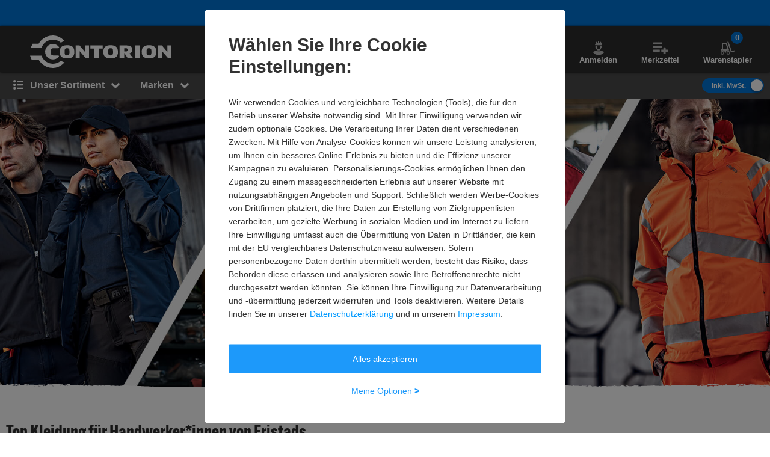

--- FILE ---
content_type: text/javascript
request_url: https://static.contorion.de/assets/navigation-service.abd9e21bee1b3fed2de0.contorion.js
body_size: -305
content:
"use strict";(self.contorionJsonp=self.contorionJsonp||[]).push([[5347],{7838:function(n,e,t){t.r(e),t.d(e,{NavigationService:function(){return o},navigationService:function(){return s}});var i=t(5457),o=function(){this.lastScreenX=new i.Xe(null),this.activeMenu=new i.Xe(null),this.touchStart=new i.Xe(null),this.lastTouch=new i.Xe(null),this.navigationIsActive=new i.Xe(!1)},s=new o}}]);
//# sourceMappingURL=navigation-service.abd9e21bee1b3fed2de0.contorion.js.map